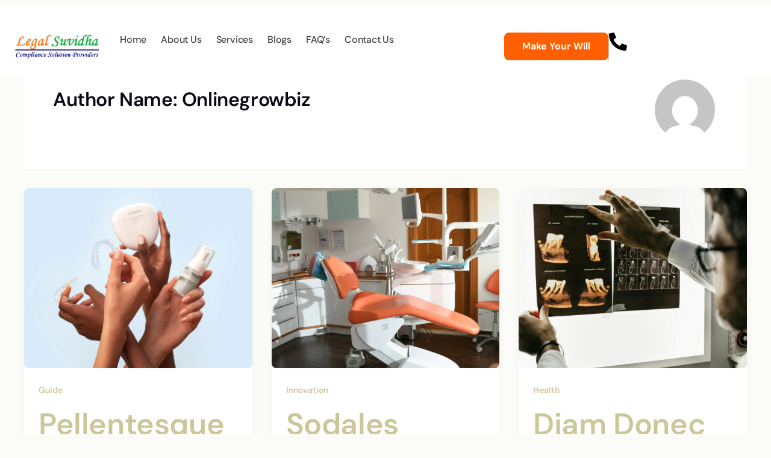

--- FILE ---
content_type: text/css
request_url: https://legalsuvidha.in/wp-content/uploads/elementor/css/post-600.css?ver=1732714807
body_size: 1726
content:
.elementor-kit-600{--e-global-color-primary:#0B0914;--e-global-color-secondary:#92908F;--e-global-color-text:#5A5959;--e-global-color-accent:#C5C5C7;--e-global-color-d3ae19d:#EFEEE0;--e-global-color-785b64d:#DEDBBE;--e-global-color-b41e63e:#CCC799;--e-global-color-4ade329:#AAA155;--e-global-color-ec25634:#444022;--e-global-color-8fa36e4:#DFE9D3;--e-global-color-a047deb:#C4D7AF;--e-global-color-07414c8:#B3CC99;--e-global-color-e16f5f5:#8EB266;--e-global-color-8d9b57c:#40552B;--e-global-color-127dc2f:#D8D8DA;--e-global-color-a4d0a47:#959599;--e-global-color-288ba8b:#79797D;--e-global-color-a0e571a:#454547;--e-global-color-3a25208:#1A1A1B;--e-global-color-dc78308:#FBFBF8;--e-global-color-8437f0c:#F6F5EF;--e-global-color-e052ba3:#FFFFFF;--e-global-color-71dcf2a:#000000;--e-global-color-a32a2b8:#02010100;--e-global-color-d7c7845:#198754;--e-global-color-0a78ab5:#BC2D3B;--e-global-color-93537c9:#FFC107;--e-global-color-d84c2a8:#0DCAF0;--e-global-typography-primary-font-family:"DM Sans";--e-global-typography-primary-font-size:16px;--e-global-typography-primary-font-weight:500;--e-global-typography-primary-text-transform:none;--e-global-typography-primary-font-style:normal;--e-global-typography-primary-line-height:1.5em;--e-global-typography-secondary-font-family:"DM Sans";--e-global-typography-secondary-font-size:20px;--e-global-typography-secondary-font-weight:500;--e-global-typography-secondary-text-transform:none;--e-global-typography-secondary-font-style:normal;--e-global-typography-secondary-line-height:1.5em;--e-global-typography-secondary-letter-spacing:-0.5px;--e-global-typography-text-font-family:"DM Sans";--e-global-typography-text-font-size:16px;--e-global-typography-text-font-weight:400;--e-global-typography-text-text-transform:none;--e-global-typography-text-font-style:normal;--e-global-typography-text-line-height:1.5em;--e-global-typography-text-letter-spacing:0px;--e-global-typography-accent-font-family:"DM Sans";--e-global-typography-accent-font-size:16px;--e-global-typography-accent-font-weight:500;--e-global-typography-accent-text-transform:capitalize;--e-global-typography-accent-font-style:normal;--e-global-typography-accent-letter-spacing:0px;--e-global-typography-86332c7-font-family:"DM Sans";--e-global-typography-86332c7-font-size:48px;--e-global-typography-86332c7-font-weight:600;--e-global-typography-86332c7-text-transform:none;--e-global-typography-86332c7-font-style:normal;--e-global-typography-86332c7-line-height:1.1em;--e-global-typography-906ded2-font-family:"DM Sans";--e-global-typography-906ded2-font-size:16px;--e-global-typography-906ded2-font-weight:500;--e-global-typography-906ded2-text-transform:none;--e-global-typography-906ded2-font-style:normal;--e-global-typography-906ded2-line-height:1.5em;--e-global-typography-906ded2-letter-spacing:0px;--e-global-typography-5ec7628-font-family:"DM Sans";--e-global-typography-5ec7628-font-size:14px;--e-global-typography-5ec7628-font-weight:400;--e-global-typography-5ec7628-text-transform:none;--e-global-typography-5ec7628-font-style:normal;--e-global-typography-5ec7628-line-height:1.5em;--e-global-typography-cae1a9c-font-family:"DM Sans";--e-global-typography-cae1a9c-font-size:22px;--e-global-typography-cae1a9c-font-weight:400;--e-global-typography-cae1a9c-text-transform:none;--e-global-typography-cae1a9c-font-style:normal;--e-global-typography-cae1a9c-line-height:1.4em;--e-global-typography-a9df466-font-family:"DM Sans";--e-global-typography-a9df466-font-size:70px;--e-global-typography-a9df466-font-weight:500;--e-global-typography-a9df466-text-transform:capitalize;--e-global-typography-a9df466-font-style:normal;--e-global-typography-a9df466-line-height:1.1em;--e-global-typography-a9df466-letter-spacing:-0.4px;--e-global-typography-4b4aecd-font-family:"DM Sans";--e-global-typography-4b4aecd-font-size:50px;--e-global-typography-4b4aecd-font-weight:500;--e-global-typography-4b4aecd-text-transform:capitalize;--e-global-typography-4b4aecd-font-style:normal;--e-global-typography-4b4aecd-line-height:1.2em;--e-global-typography-4b4aecd-letter-spacing:-0.4px;--e-global-typography-d9fa867-font-family:"DM Sans";--e-global-typography-d9fa867-font-size:38px;--e-global-typography-d9fa867-font-weight:500;--e-global-typography-d9fa867-text-transform:capitalize;--e-global-typography-d9fa867-font-style:normal;--e-global-typography-d9fa867-line-height:1.2em;--e-global-typography-d9fa867-letter-spacing:-0.4px;--e-global-typography-6b970ff-font-family:"DM Sans";--e-global-typography-6b970ff-font-size:28px;--e-global-typography-6b970ff-font-weight:500;--e-global-typography-6b970ff-text-transform:capitalize;--e-global-typography-6b970ff-font-style:normal;--e-global-typography-6b970ff-line-height:1.3em;--e-global-typography-6b970ff-letter-spacing:-0.4px;--e-global-typography-d9f56ad-font-family:"DM Sans";--e-global-typography-d9f56ad-font-size:21px;--e-global-typography-d9f56ad-font-weight:500;--e-global-typography-d9f56ad-text-transform:capitalize;--e-global-typography-d9f56ad-font-style:normal;--e-global-typography-d9f56ad-line-height:1.4em;--e-global-typography-d9f56ad-letter-spacing:-0.4px;--e-global-typography-6e340fb-font-family:"DM Sans";--e-global-typography-6e340fb-font-size:16px;--e-global-typography-6e340fb-font-weight:500;--e-global-typography-6e340fb-text-transform:capitalize;--e-global-typography-6e340fb-font-style:normal;--e-global-typography-6e340fb-line-height:1.5em;--e-global-typography-6e340fb-letter-spacing:-0.4px;--e-global-typography-1f049da-font-family:"DM Sans";--e-global-typography-1f049da-font-size:40px;--e-global-typography-1f049da-font-weight:300;--e-global-typography-1f049da-text-transform:none;--e-global-typography-1f049da-font-style:normal;--e-global-typography-1f049da-line-height:1.3em;--e-global-typography-40392be-font-family:"DM Sans";--e-global-typography-40392be-font-size:21px;--e-global-typography-40392be-font-weight:400;--e-global-typography-40392be-text-transform:none;--e-global-typography-40392be-line-height:1.5em;--e-global-typography-c0452ef-font-family:"DM Sans";--e-global-typography-c0452ef-font-size:15px;--e-global-typography-c0452ef-font-weight:400;--e-global-typography-c0452ef-text-transform:none;--e-global-typography-61258b2-font-family:"DM Sans";--e-global-typography-61258b2-font-size:16px;--e-global-typography-61258b2-font-weight:500;--e-global-typography-61258b2-text-transform:capitalize;--e-global-typography-61258b2-line-height:1.5em;--e-global-typography-61258b2-letter-spacing:-0.2px;--e-global-typography-be54938-font-family:"DM Sans";--e-global-typography-be54938-font-size:14px;--e-global-typography-be54938-font-weight:600;--e-global-typography-be54938-text-transform:uppercase;--e-global-typography-be54938-letter-spacing:1.5px;background-color:var( --e-global-color-dc78308 );color:var( --e-global-color-text );font-family:var( --e-global-typography-text-font-family ), Sans-serif;font-size:var( --e-global-typography-text-font-size );font-weight:var( --e-global-typography-text-font-weight );text-transform:var( --e-global-typography-text-text-transform );font-style:var( --e-global-typography-text-font-style );line-height:var( --e-global-typography-text-line-height );letter-spacing:var( --e-global-typography-text-letter-spacing );}.elementor-kit-600 button,.elementor-kit-600 input[type="button"],.elementor-kit-600 input[type="submit"],.elementor-kit-600 .elementor-button{background-color:var( --e-global-color-4ade329 );font-family:var( --e-global-typography-accent-font-family ), Sans-serif;font-size:var( --e-global-typography-accent-font-size );font-weight:var( --e-global-typography-accent-font-weight );text-transform:var( --e-global-typography-accent-text-transform );font-style:var( --e-global-typography-accent-font-style );letter-spacing:var( --e-global-typography-accent-letter-spacing );color:var( --e-global-color-primary );border-style:solid;border-width:0px 0px 0px 0px;border-radius:8px 8px 8px 8px;}.elementor-kit-600 button:hover,.elementor-kit-600 button:focus,.elementor-kit-600 input[type="button"]:hover,.elementor-kit-600 input[type="button"]:focus,.elementor-kit-600 input[type="submit"]:hover,.elementor-kit-600 input[type="submit"]:focus,.elementor-kit-600 .elementor-button:hover,.elementor-kit-600 .elementor-button:focus{background-color:var( --e-global-color-d3ae19d );color:var( --e-global-color-primary );}.elementor-kit-600 p{margin-bottom:1.5em;}.elementor-kit-600 a{color:var( --e-global-color-b41e63e );}.elementor-kit-600 h1{color:var( --e-global-color-primary );font-family:var( --e-global-typography-a9df466-font-family ), Sans-serif;font-size:var( --e-global-typography-a9df466-font-size );font-weight:var( --e-global-typography-a9df466-font-weight );text-transform:var( --e-global-typography-a9df466-text-transform );font-style:var( --e-global-typography-a9df466-font-style );line-height:var( --e-global-typography-a9df466-line-height );letter-spacing:var( --e-global-typography-a9df466-letter-spacing );}.elementor-kit-600 h2{color:var( --e-global-color-primary );font-family:var( --e-global-typography-4b4aecd-font-family ), Sans-serif;font-size:var( --e-global-typography-4b4aecd-font-size );font-weight:var( --e-global-typography-4b4aecd-font-weight );text-transform:var( --e-global-typography-4b4aecd-text-transform );font-style:var( --e-global-typography-4b4aecd-font-style );line-height:var( --e-global-typography-4b4aecd-line-height );letter-spacing:var( --e-global-typography-4b4aecd-letter-spacing );}.elementor-kit-600 h3{color:var( --e-global-color-primary );font-family:var( --e-global-typography-d9fa867-font-family ), Sans-serif;font-size:var( --e-global-typography-d9fa867-font-size );font-weight:var( --e-global-typography-d9fa867-font-weight );text-transform:var( --e-global-typography-d9fa867-text-transform );font-style:var( --e-global-typography-d9fa867-font-style );line-height:var( --e-global-typography-d9fa867-line-height );letter-spacing:var( --e-global-typography-d9fa867-letter-spacing );}.elementor-kit-600 h4{color:var( --e-global-color-primary );font-family:var( --e-global-typography-6b970ff-font-family ), Sans-serif;font-size:var( --e-global-typography-6b970ff-font-size );font-weight:var( --e-global-typography-6b970ff-font-weight );text-transform:var( --e-global-typography-6b970ff-text-transform );font-style:var( --e-global-typography-6b970ff-font-style );line-height:var( --e-global-typography-6b970ff-line-height );letter-spacing:var( --e-global-typography-6b970ff-letter-spacing );}.elementor-kit-600 h5{color:var( --e-global-color-primary );font-family:var( --e-global-typography-d9f56ad-font-family ), Sans-serif;font-size:var( --e-global-typography-d9f56ad-font-size );font-weight:var( --e-global-typography-d9f56ad-font-weight );text-transform:var( --e-global-typography-d9f56ad-text-transform );font-style:var( --e-global-typography-d9f56ad-font-style );line-height:var( --e-global-typography-d9f56ad-line-height );letter-spacing:var( --e-global-typography-d9f56ad-letter-spacing );}.elementor-kit-600 h6{color:var( --e-global-color-primary );font-family:var( --e-global-typography-6e340fb-font-family ), Sans-serif;font-size:var( --e-global-typography-6e340fb-font-size );font-weight:var( --e-global-typography-6e340fb-font-weight );text-transform:var( --e-global-typography-6e340fb-text-transform );font-style:var( --e-global-typography-6e340fb-font-style );line-height:var( --e-global-typography-6e340fb-line-height );letter-spacing:var( --e-global-typography-6e340fb-letter-spacing );}.elementor-kit-600 img{border-radius:8px 8px 8px 8px;}.elementor-kit-600 label{color:var( --e-global-color-288ba8b );font-family:var( --e-global-typography-906ded2-font-family ), Sans-serif;font-size:var( --e-global-typography-906ded2-font-size );font-weight:var( --e-global-typography-906ded2-font-weight );text-transform:var( --e-global-typography-906ded2-text-transform );font-style:var( --e-global-typography-906ded2-font-style );line-height:var( --e-global-typography-906ded2-line-height );letter-spacing:var( --e-global-typography-906ded2-letter-spacing );}.elementor-kit-600 input:not([type="button"]):not([type="submit"]),.elementor-kit-600 textarea,.elementor-kit-600 .elementor-field-textual{font-family:var( --e-global-typography-c0452ef-font-family ), Sans-serif;font-size:var( --e-global-typography-c0452ef-font-size );font-weight:var( --e-global-typography-c0452ef-font-weight );text-transform:var( --e-global-typography-c0452ef-text-transform );color:var( --e-global-color-a4d0a47 );accent-color:var( --e-global-color-a32a2b8 );background-color:var( --e-global-color-dc78308 );border-style:none;border-radius:8px 8px 8px 8px;}.elementor-kit-600 input:focus:not([type="button"]):not([type="submit"]),.elementor-kit-600 textarea:focus,.elementor-kit-600 .elementor-field-textual:focus{background-color:var( --e-global-color-8437f0c );box-shadow:0px 0px 0px 0px rgba(188, 145.00000000000003, 91.99999999999997, 0);border-style:none;}.elementor-section.elementor-section-boxed > .elementor-container{max-width:1328px;}.e-con{--container-max-width:1328px;--container-default-padding-top:24px;--container-default-padding-right:24px;--container-default-padding-bottom:24px;--container-default-padding-left:24px;}.elementor-widget:not(:last-child){margin-block-end:24px;}.elementor-element{--widgets-spacing:24px 24px;}{}h1.entry-title{display:var(--page-title-display);}@media(max-width:1024px){.elementor-kit-600{--e-global-typography-cae1a9c-line-height:1.2em;--e-global-typography-a9df466-font-size:50px;--e-global-typography-4b4aecd-font-size:38px;--e-global-typography-d9fa867-font-size:28px;--e-global-typography-6b970ff-font-size:21px;--e-global-typography-d9f56ad-font-size:18px;--e-global-typography-1f049da-font-size:40px;--e-global-typography-1f049da-line-height:1.2em;font-size:var( --e-global-typography-text-font-size );line-height:var( --e-global-typography-text-line-height );letter-spacing:var( --e-global-typography-text-letter-spacing );}.elementor-kit-600 h1{font-size:var( --e-global-typography-a9df466-font-size );line-height:var( --e-global-typography-a9df466-line-height );letter-spacing:var( --e-global-typography-a9df466-letter-spacing );}.elementor-kit-600 h2{font-size:var( --e-global-typography-4b4aecd-font-size );line-height:var( --e-global-typography-4b4aecd-line-height );letter-spacing:var( --e-global-typography-4b4aecd-letter-spacing );}.elementor-kit-600 h3{font-size:var( --e-global-typography-d9fa867-font-size );line-height:var( --e-global-typography-d9fa867-line-height );letter-spacing:var( --e-global-typography-d9fa867-letter-spacing );}.elementor-kit-600 h4{font-size:var( --e-global-typography-6b970ff-font-size );line-height:var( --e-global-typography-6b970ff-line-height );letter-spacing:var( --e-global-typography-6b970ff-letter-spacing );}.elementor-kit-600 h5{font-size:var( --e-global-typography-d9f56ad-font-size );line-height:var( --e-global-typography-d9f56ad-line-height );letter-spacing:var( --e-global-typography-d9f56ad-letter-spacing );}.elementor-kit-600 h6{font-size:var( --e-global-typography-6e340fb-font-size );line-height:var( --e-global-typography-6e340fb-line-height );letter-spacing:var( --e-global-typography-6e340fb-letter-spacing );}.elementor-kit-600 button,.elementor-kit-600 input[type="button"],.elementor-kit-600 input[type="submit"],.elementor-kit-600 .elementor-button{font-size:var( --e-global-typography-accent-font-size );letter-spacing:var( --e-global-typography-accent-letter-spacing );}.elementor-kit-600 label{font-size:var( --e-global-typography-906ded2-font-size );line-height:var( --e-global-typography-906ded2-line-height );letter-spacing:var( --e-global-typography-906ded2-letter-spacing );}.elementor-kit-600 input:not([type="button"]):not([type="submit"]),.elementor-kit-600 textarea,.elementor-kit-600 .elementor-field-textual{font-size:var( --e-global-typography-c0452ef-font-size );}}@media(max-width:767px){.elementor-kit-600{--e-global-typography-a9df466-font-size:40px;--e-global-typography-4b4aecd-font-size:32px;--e-global-typography-d9fa867-font-size:24px;--e-global-typography-1f049da-font-size:28px;--e-global-typography-1f049da-line-height:1.2em;font-size:var( --e-global-typography-text-font-size );line-height:var( --e-global-typography-text-line-height );letter-spacing:var( --e-global-typography-text-letter-spacing );}.elementor-kit-600 h1{font-size:var( --e-global-typography-a9df466-font-size );line-height:var( --e-global-typography-a9df466-line-height );letter-spacing:var( --e-global-typography-a9df466-letter-spacing );}.elementor-kit-600 h2{font-size:var( --e-global-typography-4b4aecd-font-size );line-height:var( --e-global-typography-4b4aecd-line-height );letter-spacing:var( --e-global-typography-4b4aecd-letter-spacing );}.elementor-kit-600 h3{font-size:var( --e-global-typography-d9fa867-font-size );line-height:var( --e-global-typography-d9fa867-line-height );letter-spacing:var( --e-global-typography-d9fa867-letter-spacing );}.elementor-kit-600 h4{font-size:var( --e-global-typography-6b970ff-font-size );line-height:var( --e-global-typography-6b970ff-line-height );letter-spacing:var( --e-global-typography-6b970ff-letter-spacing );}.elementor-kit-600 h5{font-size:var( --e-global-typography-d9f56ad-font-size );line-height:var( --e-global-typography-d9f56ad-line-height );letter-spacing:var( --e-global-typography-d9f56ad-letter-spacing );}.elementor-kit-600 h6{font-size:var( --e-global-typography-6e340fb-font-size );line-height:var( --e-global-typography-6e340fb-line-height );letter-spacing:var( --e-global-typography-6e340fb-letter-spacing );}.elementor-kit-600 button,.elementor-kit-600 input[type="button"],.elementor-kit-600 input[type="submit"],.elementor-kit-600 .elementor-button{font-size:var( --e-global-typography-accent-font-size );letter-spacing:var( --e-global-typography-accent-letter-spacing );}.elementor-kit-600 label{font-size:var( --e-global-typography-906ded2-font-size );line-height:var( --e-global-typography-906ded2-line-height );letter-spacing:var( --e-global-typography-906ded2-letter-spacing );}.elementor-kit-600 input:not([type="button"]):not([type="submit"]),.elementor-kit-600 textarea,.elementor-kit-600 .elementor-field-textual{font-size:var( --e-global-typography-c0452ef-font-size );}.elementor-section.elementor-section-boxed > .elementor-container{max-width:767px;}.e-con{--container-max-width:767px;}}

--- FILE ---
content_type: text/css
request_url: https://legalsuvidha.in/wp-content/uploads/elementor/css/post-649.css?ver=1732714807
body_size: 1424
content:
.elementor-649 .elementor-element.elementor-element-1613f2f{--display:flex;--flex-direction:column;--container-widget-width:100%;--container-widget-height:initial;--container-widget-flex-grow:0;--container-widget-align-self:initial;--flex-wrap-mobile:wrap;--background-transition:0.3s;--padding-top:20px;--padding-bottom:0px;--padding-left:0px;--padding-right:0px;}body:not(.rtl) .elementor-649 .elementor-element.elementor-element-4ec265c{left:0px;}body.rtl .elementor-649 .elementor-element.elementor-element-4ec265c{right:0px;}.elementor-649 .elementor-element.elementor-element-4ec265c{top:-24px;}.elementor-649 .elementor-element.elementor-element-614c389{--display:flex;--position:fixed;--flex-direction:column;--container-widget-width:calc( ( 1 - var( --container-widget-flex-grow ) ) * 100% );--container-widget-height:initial;--container-widget-flex-grow:0;--container-widget-align-self:initial;--flex-wrap-mobile:wrap;--align-items:stretch;--gap:0px 0px;--background-transition:0.3s;--margin-top:10px;--margin-bottom:10px;--margin-left:0px;--margin-right:0px;--padding-top:20px;--padding-bottom:0px;--padding-left:0px;--padding-right:0px;top:0px;--z-index:99;}.elementor-649 .elementor-element.elementor-element-614c389:not(.elementor-motion-effects-element-type-background), .elementor-649 .elementor-element.elementor-element-614c389 > .elementor-motion-effects-container > .elementor-motion-effects-layer{background-color:var( --e-global-color-e052ba3 );}.elementor-649 .elementor-element.elementor-element-614c389, .elementor-649 .elementor-element.elementor-element-614c389::before{--border-transition:0.3s;}body:not(.rtl) .elementor-649 .elementor-element.elementor-element-614c389{left:0px;}body.rtl .elementor-649 .elementor-element.elementor-element-614c389{right:0px;}.elementor-649 .elementor-element.elementor-element-cbb8e59{--display:flex;--flex-direction:row;--container-widget-width:calc( ( 1 - var( --container-widget-flex-grow ) ) * 100% );--container-widget-height:100%;--container-widget-flex-grow:1;--container-widget-align-self:stretch;--flex-wrap-mobile:wrap;--justify-content:space-between;--align-items:stretch;--gap:30px 30px;--background-transition:0.3s;}.elementor-649 .elementor-element.elementor-element-cbb8e59, .elementor-649 .elementor-element.elementor-element-cbb8e59::before{--border-transition:0.3s;}.elementor-649 .elementor-element.elementor-element-520d93f{--display:flex;--flex-direction:row;--container-widget-width:calc( ( 1 - var( --container-widget-flex-grow ) ) * 100% );--container-widget-height:100%;--container-widget-flex-grow:1;--container-widget-align-self:stretch;--flex-wrap-mobile:wrap;--justify-content:flex-start;--align-items:center;--background-transition:0.3s;--padding-top:0px;--padding-bottom:0px;--padding-left:0px;--padding-right:0px;}.elementor-649 .elementor-element.elementor-element-8845c62{width:var( --container-widget-width, 175px );max-width:175px;--container-widget-width:175px;--container-widget-flex-grow:0;}.elementor-649 .elementor-element.elementor-element-8845c62 > .elementor-widget-container{margin:0px 32px 0px 0px;}.elementor-649 .elementor-element.elementor-element-8845c62 img{width:100%;}.elementor-649 .elementor-element.elementor-element-c86b122{width:auto;max-width:auto;--e-nav-menu-horizontal-menu-item-margin:calc( 24px / 2 );}.elementor-649 .elementor-element.elementor-element-c86b122 > .elementor-widget-container{margin:0px 0px 0px 0px;}.elementor-649 .elementor-element.elementor-element-c86b122 .elementor-menu-toggle{margin-left:auto;background-color:#02010100;}.elementor-649 .elementor-element.elementor-element-c86b122 .elementor-nav-menu .elementor-item{font-family:var( --e-global-typography-61258b2-font-family ), Sans-serif;font-size:var( --e-global-typography-61258b2-font-size );font-weight:var( --e-global-typography-61258b2-font-weight );text-transform:var( --e-global-typography-61258b2-text-transform );line-height:var( --e-global-typography-61258b2-line-height );letter-spacing:var( --e-global-typography-61258b2-letter-spacing );}.elementor-649 .elementor-element.elementor-element-c86b122 .elementor-nav-menu--main .elementor-item{color:var( --e-global-color-a0e571a );fill:var( --e-global-color-a0e571a );padding-left:0px;padding-right:0px;padding-top:0px;padding-bottom:0px;}.elementor-649 .elementor-element.elementor-element-c86b122 .elementor-nav-menu--main .elementor-item:hover,
					.elementor-649 .elementor-element.elementor-element-c86b122 .elementor-nav-menu--main .elementor-item.elementor-item-active,
					.elementor-649 .elementor-element.elementor-element-c86b122 .elementor-nav-menu--main .elementor-item.highlighted,
					.elementor-649 .elementor-element.elementor-element-c86b122 .elementor-nav-menu--main .elementor-item:focus{color:var( --e-global-color-ec25634 );fill:var( --e-global-color-ec25634 );}.elementor-649 .elementor-element.elementor-element-c86b122 .elementor-nav-menu--main .elementor-item.elementor-item-active{color:var( --e-global-color-ec25634 );}.elementor-649 .elementor-element.elementor-element-c86b122 .elementor-nav-menu--main:not(.elementor-nav-menu--layout-horizontal) .elementor-nav-menu > li:not(:last-child){margin-bottom:24px;}.elementor-649 .elementor-element.elementor-element-c86b122 .elementor-nav-menu--dropdown a, .elementor-649 .elementor-element.elementor-element-c86b122 .elementor-menu-toggle{color:var( --e-global-color-e052ba3 );}.elementor-649 .elementor-element.elementor-element-c86b122 .elementor-nav-menu--dropdown{background-color:var( --e-global-color-ec25634 );border-style:solid;border-width:16px 8px 16px 0px;border-color:var( --e-global-color-ec25634 );border-radius:0px 0px 0px 0px;}.elementor-649 .elementor-element.elementor-element-c86b122 .elementor-nav-menu--dropdown a:hover,
					.elementor-649 .elementor-element.elementor-element-c86b122 .elementor-nav-menu--dropdown a.elementor-item-active,
					.elementor-649 .elementor-element.elementor-element-c86b122 .elementor-nav-menu--dropdown a.highlighted,
					.elementor-649 .elementor-element.elementor-element-c86b122 .elementor-menu-toggle:hover{color:var( --e-global-color-b41e63e );}.elementor-649 .elementor-element.elementor-element-c86b122 .elementor-nav-menu--dropdown a:hover,
					.elementor-649 .elementor-element.elementor-element-c86b122 .elementor-nav-menu--dropdown a.elementor-item-active,
					.elementor-649 .elementor-element.elementor-element-c86b122 .elementor-nav-menu--dropdown a.highlighted{background-color:#02010100;}.elementor-649 .elementor-element.elementor-element-c86b122 .elementor-nav-menu--dropdown a.elementor-item-active{color:var( --e-global-color-b41e63e );background-color:#02010100;}.elementor-649 .elementor-element.elementor-element-c86b122 .elementor-nav-menu--dropdown .elementor-item, .elementor-649 .elementor-element.elementor-element-c86b122 .elementor-nav-menu--dropdown  .elementor-sub-item{font-family:var( --e-global-typography-61258b2-font-family ), Sans-serif;font-size:var( --e-global-typography-61258b2-font-size );font-weight:var( --e-global-typography-61258b2-font-weight );text-transform:var( --e-global-typography-61258b2-text-transform );letter-spacing:var( --e-global-typography-61258b2-letter-spacing );}.elementor-649 .elementor-element.elementor-element-c86b122 .elementor-nav-menu--dropdown li:first-child a{border-top-left-radius:0px;border-top-right-radius:0px;}.elementor-649 .elementor-element.elementor-element-c86b122 .elementor-nav-menu--dropdown li:last-child a{border-bottom-right-radius:0px;border-bottom-left-radius:0px;}.elementor-649 .elementor-element.elementor-element-c86b122 .elementor-nav-menu--dropdown a{padding-top:8px;padding-bottom:8px;}.elementor-649 .elementor-element.elementor-element-c86b122 .elementor-nav-menu--main > .elementor-nav-menu > li > .elementor-nav-menu--dropdown, .elementor-649 .elementor-element.elementor-element-c86b122 .elementor-nav-menu__container.elementor-nav-menu--dropdown{margin-top:32px !important;}.elementor-649 .elementor-element.elementor-element-c86b122 div.elementor-menu-toggle{color:var( --e-global-color-primary );}.elementor-649 .elementor-element.elementor-element-c86b122 div.elementor-menu-toggle svg{fill:var( --e-global-color-primary );}.elementor-649 .elementor-element.elementor-element-c86b122 div.elementor-menu-toggle:hover{color:var( --e-global-color-ec25634 );}.elementor-649 .elementor-element.elementor-element-13d408a{--display:flex;--flex-direction:row;--container-widget-width:calc( ( 1 - var( --container-widget-flex-grow ) ) * 100% );--container-widget-height:100%;--container-widget-flex-grow:1;--container-widget-align-self:stretch;--flex-wrap-mobile:wrap;--justify-content:flex-end;--align-items:center;--background-transition:0.3s;--padding-top:0px;--padding-bottom:0px;--padding-left:0px;--padding-right:0px;}.elementor-649 .elementor-element.elementor-element-abd19dd .elementor-button{background-color:#FF5F01;font-size:16px;font-weight:700;fill:#FFFFFF;color:#FFFFFF;}.elementor-649 .elementor-element.elementor-element-abd19dd{width:var( --container-widget-width, 50% );max-width:50%;--container-widget-width:50%;--container-widget-flex-grow:0;}.elementor-649 .elementor-element.elementor-element-d581d23{--spacer-size:10px;width:var( --container-widget-width, 1px );max-width:1px;--container-widget-width:1px;--container-widget-flex-grow:0;}.elementor-649 .elementor-element.elementor-element-d581d23 > .elementor-widget-container{background-color:var( --e-global-color-accent );}.elementor-649 .elementor-element.elementor-element-323b367 > .elementor-widget-container{margin:0px 0px -6px 0px;}.elementor-649 .elementor-element.elementor-element-323b367 .elementor-icon-wrapper{text-align:center;}.elementor-649 .elementor-element.elementor-element-323b367.elementor-view-stacked .elementor-icon{background-color:#000000;}.elementor-649 .elementor-element.elementor-element-323b367.elementor-view-framed .elementor-icon, .elementor-649 .elementor-element.elementor-element-323b367.elementor-view-default .elementor-icon{color:#000000;border-color:#000000;}.elementor-649 .elementor-element.elementor-element-323b367.elementor-view-framed .elementor-icon, .elementor-649 .elementor-element.elementor-element-323b367.elementor-view-default .elementor-icon svg{fill:#000000;}.elementor-649 .elementor-element.elementor-element-323b367.elementor-view-stacked .elementor-icon:hover{background-color:var( --e-global-color-b41e63e );}.elementor-649 .elementor-element.elementor-element-323b367.elementor-view-framed .elementor-icon:hover, .elementor-649 .elementor-element.elementor-element-323b367.elementor-view-default .elementor-icon:hover{color:var( --e-global-color-b41e63e );border-color:var( --e-global-color-b41e63e );}.elementor-649 .elementor-element.elementor-element-323b367.elementor-view-framed .elementor-icon:hover, .elementor-649 .elementor-element.elementor-element-323b367.elementor-view-default .elementor-icon:hover svg{fill:var( --e-global-color-b41e63e );}.elementor-649 .elementor-element.elementor-element-323b367 .elementor-icon{font-size:30px;}.elementor-649 .elementor-element.elementor-element-323b367 .elementor-icon svg{height:30px;}.elementor-649 .elementor-element.elementor-element-f202482{--divider-border-style:solid;--divider-color:var( --e-global-color-accent );--divider-border-width:1px;bottom:0px;}body:not(.rtl) .elementor-649 .elementor-element.elementor-element-f202482{left:0px;}body.rtl .elementor-649 .elementor-element.elementor-element-f202482{right:0px;}.elementor-649 .elementor-element.elementor-element-f202482 .elementor-divider-separator{width:100%;}.elementor-649 .elementor-element.elementor-element-f202482 .elementor-divider{padding-block-start:0px;padding-block-end:0px;}@media(max-width:1024px){.elementor-649 .elementor-element.elementor-element-8845c62 > .elementor-widget-container{margin:0px 0px 0px 0px;}.elementor-649 .elementor-element.elementor-element-8845c62{--container-widget-width:116px;--container-widget-flex-grow:0;width:var( --container-widget-width, 116px );max-width:116px;text-align:left;}.elementor-649 .elementor-element.elementor-element-c86b122 > .elementor-widget-container{margin:0px 0px 0px 0px;}.elementor-649 .elementor-element.elementor-element-c86b122.elementor-element{--order:-99999 /* order start hack */;}.elementor-649 .elementor-element.elementor-element-c86b122 .elementor-nav-menu .elementor-item{font-size:var( --e-global-typography-61258b2-font-size );line-height:var( --e-global-typography-61258b2-line-height );letter-spacing:var( --e-global-typography-61258b2-letter-spacing );}.elementor-649 .elementor-element.elementor-element-c86b122{--e-nav-menu-horizontal-menu-item-margin:calc( 12px / 2 );}.elementor-649 .elementor-element.elementor-element-c86b122 .elementor-nav-menu--main:not(.elementor-nav-menu--layout-horizontal) .elementor-nav-menu > li:not(:last-child){margin-bottom:12px;}.elementor-649 .elementor-element.elementor-element-c86b122 .elementor-nav-menu--dropdown .elementor-item, .elementor-649 .elementor-element.elementor-element-c86b122 .elementor-nav-menu--dropdown  .elementor-sub-item{font-size:var( --e-global-typography-61258b2-font-size );letter-spacing:var( --e-global-typography-61258b2-letter-spacing );}.elementor-649 .elementor-element.elementor-element-c86b122 .elementor-nav-menu--dropdown a{padding-left:24px;padding-right:24px;padding-top:8px;padding-bottom:8px;}}@media(min-width:768px){.elementor-649 .elementor-element.elementor-element-520d93f{--width:65%;}.elementor-649 .elementor-element.elementor-element-13d408a{--width:30%;}}@media(max-width:1024px) and (min-width:768px){.elementor-649 .elementor-element.elementor-element-520d93f{--width:100%;}.elementor-649 .elementor-element.elementor-element-13d408a{--width:30%;}}@media(max-width:767px){.elementor-649 .elementor-element.elementor-element-520d93f{--justify-content:space-between;}.elementor-649 .elementor-element.elementor-element-c86b122 > .elementor-widget-container{margin:0px 0px 0px 0px;}.elementor-649 .elementor-element.elementor-element-c86b122.elementor-element{--order:99999 /* order end hack */;}.elementor-649 .elementor-element.elementor-element-c86b122{z-index:99;}.elementor-649 .elementor-element.elementor-element-c86b122 .elementor-nav-menu .elementor-item{font-size:var( --e-global-typography-61258b2-font-size );line-height:var( --e-global-typography-61258b2-line-height );letter-spacing:var( --e-global-typography-61258b2-letter-spacing );}.elementor-649 .elementor-element.elementor-element-c86b122 .elementor-nav-menu--dropdown .elementor-item, .elementor-649 .elementor-element.elementor-element-c86b122 .elementor-nav-menu--dropdown  .elementor-sub-item{font-size:var( --e-global-typography-61258b2-font-size );letter-spacing:var( --e-global-typography-61258b2-letter-spacing );}.elementor-649 .elementor-element.elementor-element-c86b122 .elementor-nav-menu--dropdown{border-width:16px 0px 16px 0px;}.elementor-649 .elementor-element.elementor-element-c86b122 .elementor-nav-menu--dropdown a{padding-left:24px;padding-right:24px;padding-top:6px;padding-bottom:6px;}.elementor-649 .elementor-element.elementor-element-c86b122 .elementor-nav-menu--main > .elementor-nav-menu > li > .elementor-nav-menu--dropdown, .elementor-649 .elementor-element.elementor-element-c86b122 .elementor-nav-menu__container.elementor-nav-menu--dropdown{margin-top:15px !important;}.elementor-649 .elementor-element.elementor-element-abd19dd{width:100%;max-width:100%;}}

--- FILE ---
content_type: text/css
request_url: https://legalsuvidha.in/wp-content/uploads/elementor/css/post-655.css?ver=1732714807
body_size: 1845
content:
.elementor-655 .elementor-element.elementor-element-c189464{--display:flex;--flex-direction:column;--container-widget-width:100%;--container-widget-height:initial;--container-widget-flex-grow:0;--container-widget-align-self:initial;--flex-wrap-mobile:wrap;--gap:0px 0px;--background-transition:0.3s;--padding-top:112px;--padding-bottom:48px;--padding-left:0px;--padding-right:0px;}.elementor-655 .elementor-element.elementor-element-c189464:not(.elementor-motion-effects-element-type-background), .elementor-655 .elementor-element.elementor-element-c189464 > .elementor-motion-effects-container > .elementor-motion-effects-layer{background-color:var( --e-global-color-3a25208 );}.elementor-655 .elementor-element.elementor-element-c189464, .elementor-655 .elementor-element.elementor-element-c189464::before{--border-transition:0.3s;}.elementor-655 .elementor-element.elementor-element-a6a4411{--display:flex;--flex-direction:row;--container-widget-width:initial;--container-widget-height:100%;--container-widget-flex-grow:1;--container-widget-align-self:stretch;--flex-wrap-mobile:wrap;--gap:150px 150px;--background-transition:0.3s;--padding-top:0px;--padding-bottom:0px;--padding-left:0px;--padding-right:0px;}.elementor-655 .elementor-element.elementor-element-0f3caad{--display:flex;--gap:16px 16px;--background-transition:0.3s;}.elementor-655 .elementor-element.elementor-element-4d8597c{width:var( --container-widget-width, 167px );max-width:167px;--container-widget-width:167px;--container-widget-flex-grow:0;text-align:left;}.elementor-655 .elementor-element.elementor-element-96a00da{width:var( --container-widget-width, 74% );max-width:74%;--container-widget-width:74%;--container-widget-flex-grow:0;color:var( --e-global-color-e052ba3 );}.elementor-655 .elementor-element.elementor-element-96a00da > .elementor-widget-container{margin:8px 0px 0px 0px;}.elementor-655 .elementor-element.elementor-element-9e263a8{--grid-template-columns:repeat(0, auto);width:auto;max-width:auto;--icon-size:14px;--grid-column-gap:13px;--grid-row-gap:0px;}.elementor-655 .elementor-element.elementor-element-9e263a8 .elementor-widget-container{text-align:left;}.elementor-655 .elementor-element.elementor-element-9e263a8 > .elementor-widget-container{margin:0px 0px 0px 0px;}.elementor-655 .elementor-element.elementor-element-9e263a8 .elementor-social-icon{background-color:var( --e-global-color-e052ba3 );--icon-padding:0.5em;border-style:solid;border-width:1px 1px 1px 1px;border-color:var( --e-global-color-a0e571a );}.elementor-655 .elementor-element.elementor-element-9e263a8 .elementor-social-icon i{color:var( --e-global-color-ec25634 );}.elementor-655 .elementor-element.elementor-element-9e263a8 .elementor-social-icon svg{fill:var( --e-global-color-ec25634 );}.elementor-655 .elementor-element.elementor-element-9e263a8 .elementor-social-icon:hover{background-color:var( --e-global-color-07414c8 );border-color:var( --e-global-color-07414c8 );}.elementor-655 .elementor-element.elementor-element-9e263a8 .elementor-social-icon:hover i{color:var( --e-global-color-ec25634 );}.elementor-655 .elementor-element.elementor-element-9e263a8 .elementor-social-icon:hover svg{fill:var( --e-global-color-ec25634 );}.elementor-655 .elementor-element.elementor-element-868a391{--display:flex;--flex-direction:row;--container-widget-width:initial;--container-widget-height:100%;--container-widget-flex-grow:1;--container-widget-align-self:stretch;--flex-wrap-mobile:wrap;--justify-content:space-between;--background-transition:0.3s;}.elementor-655 .elementor-element.elementor-element-cd1e37a{--display:flex;--background-transition:0.3s;--padding-top:0px;--padding-bottom:0px;--padding-left:0px;--padding-right:0px;}.elementor-655 .elementor-element.elementor-element-5bcd0c2 > .elementor-widget-container{margin:0px 0px 0px 0px;}.elementor-655 .elementor-element.elementor-element-5bcd0c2 .elementor-heading-title{color:var( --e-global-color-e052ba3 );font-family:var( --e-global-typography-be54938-font-family ), Sans-serif;font-size:var( --e-global-typography-be54938-font-size );font-weight:var( --e-global-typography-be54938-font-weight );text-transform:var( --e-global-typography-be54938-text-transform );letter-spacing:var( --e-global-typography-be54938-letter-spacing );}.elementor-655 .elementor-element.elementor-element-2f17737 > .elementor-widget-container{margin:0px 0px 0px 0px;}.elementor-655 .elementor-element.elementor-element-2f17737 .elementor-icon-list-items:not(.elementor-inline-items) .elementor-icon-list-item:not(:last-child){padding-bottom:calc(8px/2);}.elementor-655 .elementor-element.elementor-element-2f17737 .elementor-icon-list-items:not(.elementor-inline-items) .elementor-icon-list-item:not(:first-child){margin-top:calc(8px/2);}.elementor-655 .elementor-element.elementor-element-2f17737 .elementor-icon-list-items.elementor-inline-items .elementor-icon-list-item{margin-right:calc(8px/2);margin-left:calc(8px/2);}.elementor-655 .elementor-element.elementor-element-2f17737 .elementor-icon-list-items.elementor-inline-items{margin-right:calc(-8px/2);margin-left:calc(-8px/2);}body.rtl .elementor-655 .elementor-element.elementor-element-2f17737 .elementor-icon-list-items.elementor-inline-items .elementor-icon-list-item:after{left:calc(-8px/2);}body:not(.rtl) .elementor-655 .elementor-element.elementor-element-2f17737 .elementor-icon-list-items.elementor-inline-items .elementor-icon-list-item:after{right:calc(-8px/2);}.elementor-655 .elementor-element.elementor-element-2f17737 .elementor-icon-list-icon i{transition:color 0.3s;}.elementor-655 .elementor-element.elementor-element-2f17737 .elementor-icon-list-icon svg{transition:fill 0.3s;}.elementor-655 .elementor-element.elementor-element-2f17737{--e-icon-list-icon-size:14px;--icon-vertical-offset:0px;}.elementor-655 .elementor-element.elementor-element-2f17737 .elementor-icon-list-item > .elementor-icon-list-text, .elementor-655 .elementor-element.elementor-element-2f17737 .elementor-icon-list-item > a{font-family:var( --e-global-typography-text-font-family ), Sans-serif;font-size:var( --e-global-typography-text-font-size );font-weight:var( --e-global-typography-text-font-weight );text-transform:var( --e-global-typography-text-text-transform );font-style:var( --e-global-typography-text-font-style );line-height:var( --e-global-typography-text-line-height );letter-spacing:var( --e-global-typography-text-letter-spacing );}.elementor-655 .elementor-element.elementor-element-2f17737 .elementor-icon-list-text{color:var( --e-global-color-e052ba3 );transition:color 0.3s;}.elementor-655 .elementor-element.elementor-element-2f17737 .elementor-icon-list-item:hover .elementor-icon-list-text{color:var( --e-global-color-07414c8 );}.elementor-655 .elementor-element.elementor-element-166902c{--display:flex;--background-transition:0.3s;--padding-top:0px;--padding-bottom:0px;--padding-left:0px;--padding-right:0px;}.elementor-655 .elementor-element.elementor-element-20978a3 > .elementor-widget-container{margin:0px 0px 0px 0px;}.elementor-655 .elementor-element.elementor-element-20978a3 .elementor-heading-title{color:var( --e-global-color-e052ba3 );font-family:var( --e-global-typography-be54938-font-family ), Sans-serif;font-size:var( --e-global-typography-be54938-font-size );font-weight:var( --e-global-typography-be54938-font-weight );text-transform:var( --e-global-typography-be54938-text-transform );letter-spacing:var( --e-global-typography-be54938-letter-spacing );}.elementor-655 .elementor-element.elementor-element-0996627 > .elementor-widget-container{margin:0px 0px 0px 0px;}.elementor-655 .elementor-element.elementor-element-0996627 .elementor-icon-list-items:not(.elementor-inline-items) .elementor-icon-list-item:not(:last-child){padding-bottom:calc(8px/2);}.elementor-655 .elementor-element.elementor-element-0996627 .elementor-icon-list-items:not(.elementor-inline-items) .elementor-icon-list-item:not(:first-child){margin-top:calc(8px/2);}.elementor-655 .elementor-element.elementor-element-0996627 .elementor-icon-list-items.elementor-inline-items .elementor-icon-list-item{margin-right:calc(8px/2);margin-left:calc(8px/2);}.elementor-655 .elementor-element.elementor-element-0996627 .elementor-icon-list-items.elementor-inline-items{margin-right:calc(-8px/2);margin-left:calc(-8px/2);}body.rtl .elementor-655 .elementor-element.elementor-element-0996627 .elementor-icon-list-items.elementor-inline-items .elementor-icon-list-item:after{left:calc(-8px/2);}body:not(.rtl) .elementor-655 .elementor-element.elementor-element-0996627 .elementor-icon-list-items.elementor-inline-items .elementor-icon-list-item:after{right:calc(-8px/2);}.elementor-655 .elementor-element.elementor-element-0996627 .elementor-icon-list-icon i{transition:color 0.3s;}.elementor-655 .elementor-element.elementor-element-0996627 .elementor-icon-list-icon svg{transition:fill 0.3s;}.elementor-655 .elementor-element.elementor-element-0996627{--e-icon-list-icon-size:14px;--icon-vertical-offset:0px;}.elementor-655 .elementor-element.elementor-element-0996627 .elementor-icon-list-item > .elementor-icon-list-text, .elementor-655 .elementor-element.elementor-element-0996627 .elementor-icon-list-item > a{font-family:var( --e-global-typography-text-font-family ), Sans-serif;font-size:var( --e-global-typography-text-font-size );font-weight:var( --e-global-typography-text-font-weight );text-transform:var( --e-global-typography-text-text-transform );font-style:var( --e-global-typography-text-font-style );line-height:var( --e-global-typography-text-line-height );letter-spacing:var( --e-global-typography-text-letter-spacing );}.elementor-655 .elementor-element.elementor-element-0996627 .elementor-icon-list-text{color:var( --e-global-color-e052ba3 );transition:color 0.3s;}.elementor-655 .elementor-element.elementor-element-0996627 .elementor-icon-list-item:hover .elementor-icon-list-text{color:var( --e-global-color-07414c8 );}.elementor-655 .elementor-element.elementor-element-fa56d5a{--display:flex;--background-transition:0.3s;--padding-top:0px;--padding-bottom:0px;--padding-left:0px;--padding-right:0px;}.elementor-655 .elementor-element.elementor-element-3053cd8 > .elementor-widget-container{margin:0px 0px 0px 0px;}.elementor-655 .elementor-element.elementor-element-3053cd8 .elementor-heading-title{color:var( --e-global-color-e052ba3 );font-family:var( --e-global-typography-be54938-font-family ), Sans-serif;font-size:var( --e-global-typography-be54938-font-size );font-weight:var( --e-global-typography-be54938-font-weight );text-transform:var( --e-global-typography-be54938-text-transform );letter-spacing:var( --e-global-typography-be54938-letter-spacing );}.elementor-655 .elementor-element.elementor-element-15ee65b > .elementor-widget-container{margin:0px 0px 0px 0px;}.elementor-655 .elementor-element.elementor-element-15ee65b .elementor-icon-list-items:not(.elementor-inline-items) .elementor-icon-list-item:not(:last-child){padding-bottom:calc(8px/2);}.elementor-655 .elementor-element.elementor-element-15ee65b .elementor-icon-list-items:not(.elementor-inline-items) .elementor-icon-list-item:not(:first-child){margin-top:calc(8px/2);}.elementor-655 .elementor-element.elementor-element-15ee65b .elementor-icon-list-items.elementor-inline-items .elementor-icon-list-item{margin-right:calc(8px/2);margin-left:calc(8px/2);}.elementor-655 .elementor-element.elementor-element-15ee65b .elementor-icon-list-items.elementor-inline-items{margin-right:calc(-8px/2);margin-left:calc(-8px/2);}body.rtl .elementor-655 .elementor-element.elementor-element-15ee65b .elementor-icon-list-items.elementor-inline-items .elementor-icon-list-item:after{left:calc(-8px/2);}body:not(.rtl) .elementor-655 .elementor-element.elementor-element-15ee65b .elementor-icon-list-items.elementor-inline-items .elementor-icon-list-item:after{right:calc(-8px/2);}.elementor-655 .elementor-element.elementor-element-15ee65b .elementor-icon-list-icon i{color:var( --e-global-color-e052ba3 );transition:color 0.3s;}.elementor-655 .elementor-element.elementor-element-15ee65b .elementor-icon-list-icon svg{fill:var( --e-global-color-e052ba3 );transition:fill 0.3s;}.elementor-655 .elementor-element.elementor-element-15ee65b{--e-icon-list-icon-size:14px;--icon-vertical-offset:0px;}.elementor-655 .elementor-element.elementor-element-15ee65b .elementor-icon-list-icon{padding-right:3px;}.elementor-655 .elementor-element.elementor-element-15ee65b .elementor-icon-list-item > .elementor-icon-list-text, .elementor-655 .elementor-element.elementor-element-15ee65b .elementor-icon-list-item > a{font-family:var( --e-global-typography-text-font-family ), Sans-serif;font-size:var( --e-global-typography-text-font-size );font-weight:var( --e-global-typography-text-font-weight );text-transform:var( --e-global-typography-text-text-transform );font-style:var( --e-global-typography-text-font-style );line-height:var( --e-global-typography-text-line-height );letter-spacing:var( --e-global-typography-text-letter-spacing );}.elementor-655 .elementor-element.elementor-element-15ee65b .elementor-icon-list-text{color:var( --e-global-color-e052ba3 );transition:color 0.3s;}.elementor-655 .elementor-element.elementor-element-15ee65b .elementor-icon-list-item:hover .elementor-icon-list-text{color:var( --e-global-color-07414c8 );}.elementor-655 .elementor-element.elementor-element-ed9fd59{--display:flex;--flex-direction:row;--container-widget-width:initial;--container-widget-height:100%;--container-widget-flex-grow:1;--container-widget-align-self:stretch;--flex-wrap-mobile:wrap;--gap:0px 0px;--flex-wrap:wrap;--background-transition:0.3s;}.elementor-655 .elementor-element.elementor-element-c4ee8a7{--divider-border-style:solid;--divider-color:#FFFFFF12;--divider-border-width:1px;width:100%;max-width:100%;}.elementor-655 .elementor-element.elementor-element-c4ee8a7 > .elementor-widget-container{margin:0px 0px 48px 0px;}.elementor-655 .elementor-element.elementor-element-c4ee8a7 .elementor-divider-separator{width:100%;}.elementor-655 .elementor-element.elementor-element-c4ee8a7 .elementor-divider{padding-block-start:0px;padding-block-end:0px;}.elementor-655 .elementor-element.elementor-element-b1076b3{--display:flex;--flex-direction:row;--container-widget-width:calc( ( 1 - var( --container-widget-flex-grow ) ) * 100% );--container-widget-height:100%;--container-widget-flex-grow:1;--container-widget-align-self:stretch;--flex-wrap-mobile:wrap;--justify-content:center;--align-items:center;--gap:0px 0px;--background-transition:0.3s;--padding-top:0px;--padding-bottom:0px;--padding-left:0px;--padding-right:0px;}.elementor-655 .elementor-element.elementor-element-231174a{width:auto;max-width:auto;color:var( --e-global-color-127dc2f );font-family:var( --e-global-typography-5ec7628-font-family ), Sans-serif;font-size:var( --e-global-typography-5ec7628-font-size );font-weight:var( --e-global-typography-5ec7628-font-weight );text-transform:var( --e-global-typography-5ec7628-text-transform );font-style:var( --e-global-typography-5ec7628-font-style );line-height:var( --e-global-typography-5ec7628-line-height );}.elementor-655 .elementor-element.elementor-element-ffb210d{width:auto;max-width:auto;color:var( --e-global-color-e052ba3 );font-family:"Inter", Sans-serif;font-size:13px;font-weight:400;text-transform:none;font-style:normal;line-height:1.5em;}.elementor-655 .elementor-element.elementor-element-ffb210d > .elementor-widget-container{margin:-2px 0px -20px 8px;}.elementor-655 .elementor-element.elementor-element-7bee674 > .elementor-widget-container{background-color:var( --e-global-color-4ade329 );padding:12px 12px 6px 12px;border-radius:8px 8px 8px 8px;}.elementor-655 .elementor-element.elementor-element-7bee674:hover .elementor-widget-container{background-color:var( --e-global-color-d3ae19d );}body:not(.rtl) .elementor-655 .elementor-element.elementor-element-7bee674{right:24px;}body.rtl .elementor-655 .elementor-element.elementor-element-7bee674{left:24px;}.elementor-655 .elementor-element.elementor-element-7bee674{bottom:24px;}.elementor-655 .elementor-element.elementor-element-7bee674 .elementor-icon-wrapper{text-align:center;}.elementor-655 .elementor-element.elementor-element-7bee674.elementor-view-stacked .elementor-icon{background-color:var( --e-global-color-primary );}.elementor-655 .elementor-element.elementor-element-7bee674.elementor-view-framed .elementor-icon, .elementor-655 .elementor-element.elementor-element-7bee674.elementor-view-default .elementor-icon{color:var( --e-global-color-primary );border-color:var( --e-global-color-primary );}.elementor-655 .elementor-element.elementor-element-7bee674.elementor-view-framed .elementor-icon, .elementor-655 .elementor-element.elementor-element-7bee674.elementor-view-default .elementor-icon svg{fill:var( --e-global-color-primary );}.elementor-655 .elementor-element.elementor-element-7bee674.elementor-view-stacked .elementor-icon:hover{background-color:var( --e-global-color-ec25634 );}.elementor-655 .elementor-element.elementor-element-7bee674.elementor-view-framed .elementor-icon:hover, .elementor-655 .elementor-element.elementor-element-7bee674.elementor-view-default .elementor-icon:hover{color:var( --e-global-color-ec25634 );border-color:var( --e-global-color-ec25634 );}.elementor-655 .elementor-element.elementor-element-7bee674.elementor-view-framed .elementor-icon:hover, .elementor-655 .elementor-element.elementor-element-7bee674.elementor-view-default .elementor-icon:hover svg{fill:var( --e-global-color-ec25634 );}.elementor-655 .elementor-element.elementor-element-7bee674 .elementor-icon{font-size:24px;}.elementor-655 .elementor-element.elementor-element-7bee674 .elementor-icon svg{height:24px;}@media(max-width:1024px){.elementor-655 .elementor-element.elementor-element-c189464{--flex-direction:column;--container-widget-width:100%;--container-widget-height:initial;--container-widget-flex-grow:0;--container-widget-align-self:initial;--flex-wrap-mobile:wrap;--padding-top:56px;--padding-bottom:0px;--padding-left:0px;--padding-right:0px;}.elementor-655 .elementor-element.elementor-element-a6a4411{--flex-direction:column;--container-widget-width:100%;--container-widget-height:initial;--container-widget-flex-grow:0;--container-widget-align-self:initial;--flex-wrap-mobile:wrap;--gap:0px 0px;}.elementor-655 .elementor-element.elementor-element-0f3caad{--align-items:center;--container-widget-width:calc( ( 1 - var( --container-widget-flex-grow ) ) * 100% );}.elementor-655 .elementor-element.elementor-element-4d8597c{--container-widget-width:200px;--container-widget-flex-grow:0;width:var( --container-widget-width, 200px );max-width:200px;}.elementor-655 .elementor-element.elementor-element-96a00da{text-align:center;}.elementor-655 .elementor-element.elementor-element-5bcd0c2 > .elementor-widget-container{margin:0px 0px 0px 0px;}.elementor-655 .elementor-element.elementor-element-5bcd0c2{text-align:left;}.elementor-655 .elementor-element.elementor-element-5bcd0c2 .elementor-heading-title{font-size:var( --e-global-typography-be54938-font-size );letter-spacing:var( --e-global-typography-be54938-letter-spacing );}.elementor-655 .elementor-element.elementor-element-2f17737 .elementor-icon-list-item > .elementor-icon-list-text, .elementor-655 .elementor-element.elementor-element-2f17737 .elementor-icon-list-item > a{font-size:var( --e-global-typography-text-font-size );line-height:var( --e-global-typography-text-line-height );letter-spacing:var( --e-global-typography-text-letter-spacing );}.elementor-655 .elementor-element.elementor-element-20978a3 > .elementor-widget-container{margin:0px 0px 0px 0px;}.elementor-655 .elementor-element.elementor-element-20978a3{text-align:left;}.elementor-655 .elementor-element.elementor-element-20978a3 .elementor-heading-title{font-size:var( --e-global-typography-be54938-font-size );letter-spacing:var( --e-global-typography-be54938-letter-spacing );}.elementor-655 .elementor-element.elementor-element-0996627 .elementor-icon-list-item > .elementor-icon-list-text, .elementor-655 .elementor-element.elementor-element-0996627 .elementor-icon-list-item > a{font-size:var( --e-global-typography-text-font-size );line-height:var( --e-global-typography-text-line-height );letter-spacing:var( --e-global-typography-text-letter-spacing );}.elementor-655 .elementor-element.elementor-element-3053cd8 > .elementor-widget-container{margin:0px 0px 0px 0px;}.elementor-655 .elementor-element.elementor-element-3053cd8{text-align:left;}.elementor-655 .elementor-element.elementor-element-3053cd8 .elementor-heading-title{font-size:var( --e-global-typography-be54938-font-size );letter-spacing:var( --e-global-typography-be54938-letter-spacing );}.elementor-655 .elementor-element.elementor-element-15ee65b .elementor-icon-list-item > .elementor-icon-list-text, .elementor-655 .elementor-element.elementor-element-15ee65b .elementor-icon-list-item > a{font-size:var( --e-global-typography-text-font-size );line-height:var( --e-global-typography-text-line-height );letter-spacing:var( --e-global-typography-text-letter-spacing );}.elementor-655 .elementor-element.elementor-element-b1076b3{--justify-content:flex-start;}.elementor-655 .elementor-element.elementor-element-231174a{font-size:var( --e-global-typography-5ec7628-font-size );line-height:var( --e-global-typography-5ec7628-line-height );}}@media(max-width:767px){.elementor-655 .elementor-element.elementor-element-c189464{--padding-top:48px;--padding-bottom:0px;--padding-left:0px;--padding-right:0px;}.elementor-655 .elementor-element.elementor-element-0f3caad{--align-items:center;--container-widget-width:calc( ( 1 - var( --container-widget-flex-grow ) ) * 100% );}.elementor-655 .elementor-element.elementor-element-4d8597c{--container-widget-width:159px;--container-widget-flex-grow:0;width:var( --container-widget-width, 159px );max-width:159px;}.elementor-655 .elementor-element.elementor-element-96a00da{width:100%;max-width:100%;}.elementor-655 .elementor-element.elementor-element-9e263a8 > .elementor-widget-container{margin:0px 0px 0px 0px;}.elementor-655 .elementor-element.elementor-element-868a391{--gap:24px 24px;}.elementor-655 .elementor-element.elementor-element-cd1e37a{--gap:0px 0px;}.elementor-655 .elementor-element.elementor-element-5bcd0c2 > .elementor-widget-container{margin:0px 0px 16px 0px;}.elementor-655 .elementor-element.elementor-element-5bcd0c2{text-align:center;}.elementor-655 .elementor-element.elementor-element-5bcd0c2 .elementor-heading-title{font-size:var( --e-global-typography-be54938-font-size );letter-spacing:var( --e-global-typography-be54938-letter-spacing );}.elementor-655 .elementor-element.elementor-element-2f17737 .elementor-icon-list-items:not(.elementor-inline-items) .elementor-icon-list-item:not(:last-child){padding-bottom:calc(8px/2);}.elementor-655 .elementor-element.elementor-element-2f17737 .elementor-icon-list-items:not(.elementor-inline-items) .elementor-icon-list-item:not(:first-child){margin-top:calc(8px/2);}.elementor-655 .elementor-element.elementor-element-2f17737 .elementor-icon-list-items.elementor-inline-items .elementor-icon-list-item{margin-right:calc(8px/2);margin-left:calc(8px/2);}.elementor-655 .elementor-element.elementor-element-2f17737 .elementor-icon-list-items.elementor-inline-items{margin-right:calc(-8px/2);margin-left:calc(-8px/2);}body.rtl .elementor-655 .elementor-element.elementor-element-2f17737 .elementor-icon-list-items.elementor-inline-items .elementor-icon-list-item:after{left:calc(-8px/2);}body:not(.rtl) .elementor-655 .elementor-element.elementor-element-2f17737 .elementor-icon-list-items.elementor-inline-items .elementor-icon-list-item:after{right:calc(-8px/2);}.elementor-655 .elementor-element.elementor-element-2f17737 .elementor-icon-list-item > .elementor-icon-list-text, .elementor-655 .elementor-element.elementor-element-2f17737 .elementor-icon-list-item > a{font-size:var( --e-global-typography-text-font-size );line-height:var( --e-global-typography-text-line-height );letter-spacing:var( --e-global-typography-text-letter-spacing );}.elementor-655 .elementor-element.elementor-element-166902c{--gap:0px 0px;}.elementor-655 .elementor-element.elementor-element-20978a3 > .elementor-widget-container{margin:0px 0px 16px 0px;}.elementor-655 .elementor-element.elementor-element-20978a3{text-align:center;}.elementor-655 .elementor-element.elementor-element-20978a3 .elementor-heading-title{font-size:var( --e-global-typography-be54938-font-size );letter-spacing:var( --e-global-typography-be54938-letter-spacing );}.elementor-655 .elementor-element.elementor-element-0996627 .elementor-icon-list-items:not(.elementor-inline-items) .elementor-icon-list-item:not(:last-child){padding-bottom:calc(8px/2);}.elementor-655 .elementor-element.elementor-element-0996627 .elementor-icon-list-items:not(.elementor-inline-items) .elementor-icon-list-item:not(:first-child){margin-top:calc(8px/2);}.elementor-655 .elementor-element.elementor-element-0996627 .elementor-icon-list-items.elementor-inline-items .elementor-icon-list-item{margin-right:calc(8px/2);margin-left:calc(8px/2);}.elementor-655 .elementor-element.elementor-element-0996627 .elementor-icon-list-items.elementor-inline-items{margin-right:calc(-8px/2);margin-left:calc(-8px/2);}body.rtl .elementor-655 .elementor-element.elementor-element-0996627 .elementor-icon-list-items.elementor-inline-items .elementor-icon-list-item:after{left:calc(-8px/2);}body:not(.rtl) .elementor-655 .elementor-element.elementor-element-0996627 .elementor-icon-list-items.elementor-inline-items .elementor-icon-list-item:after{right:calc(-8px/2);}.elementor-655 .elementor-element.elementor-element-0996627 .elementor-icon-list-item > .elementor-icon-list-text, .elementor-655 .elementor-element.elementor-element-0996627 .elementor-icon-list-item > a{font-size:var( --e-global-typography-text-font-size );line-height:var( --e-global-typography-text-line-height );letter-spacing:var( --e-global-typography-text-letter-spacing );}.elementor-655 .elementor-element.elementor-element-fa56d5a{--gap:0px 0px;}.elementor-655 .elementor-element.elementor-element-3053cd8 > .elementor-widget-container{margin:0px 0px 16px 0px;}.elementor-655 .elementor-element.elementor-element-3053cd8{text-align:center;}.elementor-655 .elementor-element.elementor-element-3053cd8 .elementor-heading-title{font-size:var( --e-global-typography-be54938-font-size );letter-spacing:var( --e-global-typography-be54938-letter-spacing );}.elementor-655 .elementor-element.elementor-element-15ee65b .elementor-icon-list-items:not(.elementor-inline-items) .elementor-icon-list-item:not(:last-child){padding-bottom:calc(8px/2);}.elementor-655 .elementor-element.elementor-element-15ee65b .elementor-icon-list-items:not(.elementor-inline-items) .elementor-icon-list-item:not(:first-child){margin-top:calc(8px/2);}.elementor-655 .elementor-element.elementor-element-15ee65b .elementor-icon-list-items.elementor-inline-items .elementor-icon-list-item{margin-right:calc(8px/2);margin-left:calc(8px/2);}.elementor-655 .elementor-element.elementor-element-15ee65b .elementor-icon-list-items.elementor-inline-items{margin-right:calc(-8px/2);margin-left:calc(-8px/2);}body.rtl .elementor-655 .elementor-element.elementor-element-15ee65b .elementor-icon-list-items.elementor-inline-items .elementor-icon-list-item:after{left:calc(-8px/2);}body:not(.rtl) .elementor-655 .elementor-element.elementor-element-15ee65b .elementor-icon-list-items.elementor-inline-items .elementor-icon-list-item:after{right:calc(-8px/2);}.elementor-655 .elementor-element.elementor-element-15ee65b .elementor-icon-list-item > .elementor-icon-list-text, .elementor-655 .elementor-element.elementor-element-15ee65b .elementor-icon-list-item > a{font-size:var( --e-global-typography-text-font-size );line-height:var( --e-global-typography-text-line-height );letter-spacing:var( --e-global-typography-text-letter-spacing );}.elementor-655 .elementor-element.elementor-element-c4ee8a7 > .elementor-widget-container{margin:0px 0px 40px 0px;}.elementor-655 .elementor-element.elementor-element-b1076b3{--justify-content:flex-start;--align-items:center;--container-widget-width:calc( ( 1 - var( --container-widget-flex-grow ) ) * 100% );--gap:0px 0px;}.elementor-655 .elementor-element.elementor-element-b1076b3.e-con{--order:99999 /* order end hack */;}.elementor-655 .elementor-element.elementor-element-231174a{width:100%;max-width:100%;text-align:center;font-size:var( --e-global-typography-5ec7628-font-size );line-height:var( --e-global-typography-5ec7628-line-height );}.elementor-655 .elementor-element.elementor-element-231174a > .elementor-widget-container{margin:0px 0px 0px 0px;}.elementor-655 .elementor-element.elementor-element-ffb210d{width:100%;max-width:100%;text-align:center;}.elementor-655 .elementor-element.elementor-element-ffb210d > .elementor-widget-container{margin:0px 0px -20px 0px;}}@media(min-width:768px){.elementor-655 .elementor-element.elementor-element-0f3caad{--width:65%;}.elementor-655 .elementor-element.elementor-element-cd1e37a{--width:33%;}.elementor-655 .elementor-element.elementor-element-166902c{--width:33%;}.elementor-655 .elementor-element.elementor-element-fa56d5a{--width:33%;}.elementor-655 .elementor-element.elementor-element-b1076b3{--width:100%;}}@media(max-width:1024px) and (min-width:768px){.elementor-655 .elementor-element.elementor-element-0f3caad{--width:100%;}.elementor-655 .elementor-element.elementor-element-b1076b3{--width:50%;}}